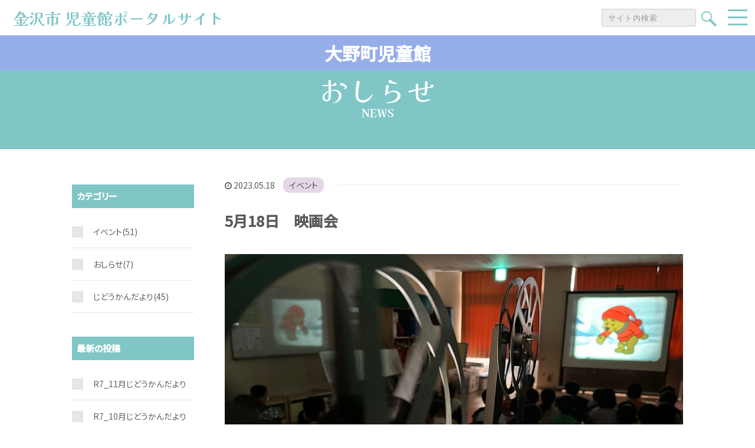

--- FILE ---
content_type: text/html; charset=UTF-8
request_url: https://kanazawa-city-jidokan.jp/oonomachi_news/2023/05/18/8021/
body_size: 8048
content:
  
<!DOCTYPE HTML>
<html lang="ja">
<head prefix="og: http://ogp.me/ns# fb: http://ogp.me/ns/fb# article: http://ogp.me/ns/article#">
  
  <!-- Global site tag (gtag.js) - Google Analytics -->
  <script async src="https://www.googletagmanager.com/gtag/js?id=G-8E9DZ37H2M"></script>
  <script>
    window.dataLayer = window.dataLayer || [];
    function gtag(){dataLayer.push(arguments);}
    gtag('js', new Date());

    gtag('config', 'G-8E9DZ37H2M');
  </script>
  
	<meta charset="UTF-8">
  <title>    5月18日　映画会｜金沢市 児童館ポータルサイト    </title>
	<meta name="viewport" content="width=device-width,initial-scale=1.0">
	<!--[if lt IE 9]>
    <script src="http://html5shiv.googlecode.com/svn/trunk/html5.js"></script>
  <![endif]-->
  
<meta name='robots' content='max-image-preview:large' />
<meta name="keywords" content="" />
<meta name="description" content="2023年5月18日(木)　映画会を開催しました。
今回は２本立て‼

16ミリ映写機のカタカタ音もステキなB.G.M.に聞こえます。
大きなスクリーンでの上映に、子どもたちも夢中になっていました。
" />
<meta name="robots" content="index" />
<meta property="og:title" content="5月18日　映画会" />
<meta property="og:type" content="article" />
<meta property="og:description" content="2023年5月18日(木)　映画会を開催しました。
今回は２本立て‼

16ミリ映写機のカタカタ音もステキなB.G.M.に聞こえます。
大きなスクリーンでの上映に、子どもたちも夢中になっていました。
" />
<meta property="og:url" content="https://kanazawa-city-jidokan.jp/oonomachi_news/2023/05/18/8021" />
<meta property="og:image" content="https://kanazawa-city-jidokan.jp/jidoukan/wp-content/uploads/2023/05/2023eiga0518.jpg" />
<meta property="og:locale" content="ja_JP" />
<meta property="og:site_name" content="金沢市 児童館ポータルサイト" />
<link href="https://plus.google.com/" rel="publisher" />
<script type="text/javascript">
window._wpemojiSettings = {"baseUrl":"https:\/\/s.w.org\/images\/core\/emoji\/14.0.0\/72x72\/","ext":".png","svgUrl":"https:\/\/s.w.org\/images\/core\/emoji\/14.0.0\/svg\/","svgExt":".svg","source":{"concatemoji":"https:\/\/kanazawa-city-jidokan.jp\/jidoukan\/wp-includes\/js\/wp-emoji-release.min.js?ver=6.2.8"}};
/*! This file is auto-generated */
!function(e,a,t){var n,r,o,i=a.createElement("canvas"),p=i.getContext&&i.getContext("2d");function s(e,t){p.clearRect(0,0,i.width,i.height),p.fillText(e,0,0);e=i.toDataURL();return p.clearRect(0,0,i.width,i.height),p.fillText(t,0,0),e===i.toDataURL()}function c(e){var t=a.createElement("script");t.src=e,t.defer=t.type="text/javascript",a.getElementsByTagName("head")[0].appendChild(t)}for(o=Array("flag","emoji"),t.supports={everything:!0,everythingExceptFlag:!0},r=0;r<o.length;r++)t.supports[o[r]]=function(e){if(p&&p.fillText)switch(p.textBaseline="top",p.font="600 32px Arial",e){case"flag":return s("\ud83c\udff3\ufe0f\u200d\u26a7\ufe0f","\ud83c\udff3\ufe0f\u200b\u26a7\ufe0f")?!1:!s("\ud83c\uddfa\ud83c\uddf3","\ud83c\uddfa\u200b\ud83c\uddf3")&&!s("\ud83c\udff4\udb40\udc67\udb40\udc62\udb40\udc65\udb40\udc6e\udb40\udc67\udb40\udc7f","\ud83c\udff4\u200b\udb40\udc67\u200b\udb40\udc62\u200b\udb40\udc65\u200b\udb40\udc6e\u200b\udb40\udc67\u200b\udb40\udc7f");case"emoji":return!s("\ud83e\udef1\ud83c\udffb\u200d\ud83e\udef2\ud83c\udfff","\ud83e\udef1\ud83c\udffb\u200b\ud83e\udef2\ud83c\udfff")}return!1}(o[r]),t.supports.everything=t.supports.everything&&t.supports[o[r]],"flag"!==o[r]&&(t.supports.everythingExceptFlag=t.supports.everythingExceptFlag&&t.supports[o[r]]);t.supports.everythingExceptFlag=t.supports.everythingExceptFlag&&!t.supports.flag,t.DOMReady=!1,t.readyCallback=function(){t.DOMReady=!0},t.supports.everything||(n=function(){t.readyCallback()},a.addEventListener?(a.addEventListener("DOMContentLoaded",n,!1),e.addEventListener("load",n,!1)):(e.attachEvent("onload",n),a.attachEvent("onreadystatechange",function(){"complete"===a.readyState&&t.readyCallback()})),(e=t.source||{}).concatemoji?c(e.concatemoji):e.wpemoji&&e.twemoji&&(c(e.twemoji),c(e.wpemoji)))}(window,document,window._wpemojiSettings);
</script>
<style type="text/css">
img.wp-smiley,
img.emoji {
	display: inline !important;
	border: none !important;
	box-shadow: none !important;
	height: 1em !important;
	width: 1em !important;
	margin: 0 0.07em !important;
	vertical-align: -0.1em !important;
	background: none !important;
	padding: 0 !important;
}
</style>
	<link rel='stylesheet' id='base-css-css' href='https://kanazawa-city-jidokan.jp/jidoukan/wp-content/themes/jidoukan/base.css?ver=6.2.8' type='text/css' media='all' />
<link rel='stylesheet' id='font-awesome-css' href='https://kanazawa-city-jidokan.jp/jidoukan/wp-content/themes/jidoukan/lib/fonts/font-awesome-4.5.0/css/font-awesome.min.css?ver=6.2.8' type='text/css' media='all' />
<link rel='stylesheet' id='wp-block-library-css' href='https://kanazawa-city-jidokan.jp/jidoukan/wp-includes/css/dist/block-library/style.min.css?ver=6.2.8' type='text/css' media='all' />
<link rel='stylesheet' id='classic-theme-styles-css' href='https://kanazawa-city-jidokan.jp/jidoukan/wp-includes/css/classic-themes.min.css?ver=6.2.8' type='text/css' media='all' />
<style id='global-styles-inline-css' type='text/css'>
body{--wp--preset--color--black: #000000;--wp--preset--color--cyan-bluish-gray: #abb8c3;--wp--preset--color--white: #ffffff;--wp--preset--color--pale-pink: #f78da7;--wp--preset--color--vivid-red: #cf2e2e;--wp--preset--color--luminous-vivid-orange: #ff6900;--wp--preset--color--luminous-vivid-amber: #fcb900;--wp--preset--color--light-green-cyan: #7bdcb5;--wp--preset--color--vivid-green-cyan: #00d084;--wp--preset--color--pale-cyan-blue: #8ed1fc;--wp--preset--color--vivid-cyan-blue: #0693e3;--wp--preset--color--vivid-purple: #9b51e0;--wp--preset--gradient--vivid-cyan-blue-to-vivid-purple: linear-gradient(135deg,rgba(6,147,227,1) 0%,rgb(155,81,224) 100%);--wp--preset--gradient--light-green-cyan-to-vivid-green-cyan: linear-gradient(135deg,rgb(122,220,180) 0%,rgb(0,208,130) 100%);--wp--preset--gradient--luminous-vivid-amber-to-luminous-vivid-orange: linear-gradient(135deg,rgba(252,185,0,1) 0%,rgba(255,105,0,1) 100%);--wp--preset--gradient--luminous-vivid-orange-to-vivid-red: linear-gradient(135deg,rgba(255,105,0,1) 0%,rgb(207,46,46) 100%);--wp--preset--gradient--very-light-gray-to-cyan-bluish-gray: linear-gradient(135deg,rgb(238,238,238) 0%,rgb(169,184,195) 100%);--wp--preset--gradient--cool-to-warm-spectrum: linear-gradient(135deg,rgb(74,234,220) 0%,rgb(151,120,209) 20%,rgb(207,42,186) 40%,rgb(238,44,130) 60%,rgb(251,105,98) 80%,rgb(254,248,76) 100%);--wp--preset--gradient--blush-light-purple: linear-gradient(135deg,rgb(255,206,236) 0%,rgb(152,150,240) 100%);--wp--preset--gradient--blush-bordeaux: linear-gradient(135deg,rgb(254,205,165) 0%,rgb(254,45,45) 50%,rgb(107,0,62) 100%);--wp--preset--gradient--luminous-dusk: linear-gradient(135deg,rgb(255,203,112) 0%,rgb(199,81,192) 50%,rgb(65,88,208) 100%);--wp--preset--gradient--pale-ocean: linear-gradient(135deg,rgb(255,245,203) 0%,rgb(182,227,212) 50%,rgb(51,167,181) 100%);--wp--preset--gradient--electric-grass: linear-gradient(135deg,rgb(202,248,128) 0%,rgb(113,206,126) 100%);--wp--preset--gradient--midnight: linear-gradient(135deg,rgb(2,3,129) 0%,rgb(40,116,252) 100%);--wp--preset--duotone--dark-grayscale: url('#wp-duotone-dark-grayscale');--wp--preset--duotone--grayscale: url('#wp-duotone-grayscale');--wp--preset--duotone--purple-yellow: url('#wp-duotone-purple-yellow');--wp--preset--duotone--blue-red: url('#wp-duotone-blue-red');--wp--preset--duotone--midnight: url('#wp-duotone-midnight');--wp--preset--duotone--magenta-yellow: url('#wp-duotone-magenta-yellow');--wp--preset--duotone--purple-green: url('#wp-duotone-purple-green');--wp--preset--duotone--blue-orange: url('#wp-duotone-blue-orange');--wp--preset--font-size--small: 13px;--wp--preset--font-size--medium: 20px;--wp--preset--font-size--large: 36px;--wp--preset--font-size--x-large: 42px;--wp--preset--spacing--20: 0.44rem;--wp--preset--spacing--30: 0.67rem;--wp--preset--spacing--40: 1rem;--wp--preset--spacing--50: 1.5rem;--wp--preset--spacing--60: 2.25rem;--wp--preset--spacing--70: 3.38rem;--wp--preset--spacing--80: 5.06rem;--wp--preset--shadow--natural: 6px 6px 9px rgba(0, 0, 0, 0.2);--wp--preset--shadow--deep: 12px 12px 50px rgba(0, 0, 0, 0.4);--wp--preset--shadow--sharp: 6px 6px 0px rgba(0, 0, 0, 0.2);--wp--preset--shadow--outlined: 6px 6px 0px -3px rgba(255, 255, 255, 1), 6px 6px rgba(0, 0, 0, 1);--wp--preset--shadow--crisp: 6px 6px 0px rgba(0, 0, 0, 1);}:where(.is-layout-flex){gap: 0.5em;}body .is-layout-flow > .alignleft{float: left;margin-inline-start: 0;margin-inline-end: 2em;}body .is-layout-flow > .alignright{float: right;margin-inline-start: 2em;margin-inline-end: 0;}body .is-layout-flow > .aligncenter{margin-left: auto !important;margin-right: auto !important;}body .is-layout-constrained > .alignleft{float: left;margin-inline-start: 0;margin-inline-end: 2em;}body .is-layout-constrained > .alignright{float: right;margin-inline-start: 2em;margin-inline-end: 0;}body .is-layout-constrained > .aligncenter{margin-left: auto !important;margin-right: auto !important;}body .is-layout-constrained > :where(:not(.alignleft):not(.alignright):not(.alignfull)){max-width: var(--wp--style--global--content-size);margin-left: auto !important;margin-right: auto !important;}body .is-layout-constrained > .alignwide{max-width: var(--wp--style--global--wide-size);}body .is-layout-flex{display: flex;}body .is-layout-flex{flex-wrap: wrap;align-items: center;}body .is-layout-flex > *{margin: 0;}:where(.wp-block-columns.is-layout-flex){gap: 2em;}.has-black-color{color: var(--wp--preset--color--black) !important;}.has-cyan-bluish-gray-color{color: var(--wp--preset--color--cyan-bluish-gray) !important;}.has-white-color{color: var(--wp--preset--color--white) !important;}.has-pale-pink-color{color: var(--wp--preset--color--pale-pink) !important;}.has-vivid-red-color{color: var(--wp--preset--color--vivid-red) !important;}.has-luminous-vivid-orange-color{color: var(--wp--preset--color--luminous-vivid-orange) !important;}.has-luminous-vivid-amber-color{color: var(--wp--preset--color--luminous-vivid-amber) !important;}.has-light-green-cyan-color{color: var(--wp--preset--color--light-green-cyan) !important;}.has-vivid-green-cyan-color{color: var(--wp--preset--color--vivid-green-cyan) !important;}.has-pale-cyan-blue-color{color: var(--wp--preset--color--pale-cyan-blue) !important;}.has-vivid-cyan-blue-color{color: var(--wp--preset--color--vivid-cyan-blue) !important;}.has-vivid-purple-color{color: var(--wp--preset--color--vivid-purple) !important;}.has-black-background-color{background-color: var(--wp--preset--color--black) !important;}.has-cyan-bluish-gray-background-color{background-color: var(--wp--preset--color--cyan-bluish-gray) !important;}.has-white-background-color{background-color: var(--wp--preset--color--white) !important;}.has-pale-pink-background-color{background-color: var(--wp--preset--color--pale-pink) !important;}.has-vivid-red-background-color{background-color: var(--wp--preset--color--vivid-red) !important;}.has-luminous-vivid-orange-background-color{background-color: var(--wp--preset--color--luminous-vivid-orange) !important;}.has-luminous-vivid-amber-background-color{background-color: var(--wp--preset--color--luminous-vivid-amber) !important;}.has-light-green-cyan-background-color{background-color: var(--wp--preset--color--light-green-cyan) !important;}.has-vivid-green-cyan-background-color{background-color: var(--wp--preset--color--vivid-green-cyan) !important;}.has-pale-cyan-blue-background-color{background-color: var(--wp--preset--color--pale-cyan-blue) !important;}.has-vivid-cyan-blue-background-color{background-color: var(--wp--preset--color--vivid-cyan-blue) !important;}.has-vivid-purple-background-color{background-color: var(--wp--preset--color--vivid-purple) !important;}.has-black-border-color{border-color: var(--wp--preset--color--black) !important;}.has-cyan-bluish-gray-border-color{border-color: var(--wp--preset--color--cyan-bluish-gray) !important;}.has-white-border-color{border-color: var(--wp--preset--color--white) !important;}.has-pale-pink-border-color{border-color: var(--wp--preset--color--pale-pink) !important;}.has-vivid-red-border-color{border-color: var(--wp--preset--color--vivid-red) !important;}.has-luminous-vivid-orange-border-color{border-color: var(--wp--preset--color--luminous-vivid-orange) !important;}.has-luminous-vivid-amber-border-color{border-color: var(--wp--preset--color--luminous-vivid-amber) !important;}.has-light-green-cyan-border-color{border-color: var(--wp--preset--color--light-green-cyan) !important;}.has-vivid-green-cyan-border-color{border-color: var(--wp--preset--color--vivid-green-cyan) !important;}.has-pale-cyan-blue-border-color{border-color: var(--wp--preset--color--pale-cyan-blue) !important;}.has-vivid-cyan-blue-border-color{border-color: var(--wp--preset--color--vivid-cyan-blue) !important;}.has-vivid-purple-border-color{border-color: var(--wp--preset--color--vivid-purple) !important;}.has-vivid-cyan-blue-to-vivid-purple-gradient-background{background: var(--wp--preset--gradient--vivid-cyan-blue-to-vivid-purple) !important;}.has-light-green-cyan-to-vivid-green-cyan-gradient-background{background: var(--wp--preset--gradient--light-green-cyan-to-vivid-green-cyan) !important;}.has-luminous-vivid-amber-to-luminous-vivid-orange-gradient-background{background: var(--wp--preset--gradient--luminous-vivid-amber-to-luminous-vivid-orange) !important;}.has-luminous-vivid-orange-to-vivid-red-gradient-background{background: var(--wp--preset--gradient--luminous-vivid-orange-to-vivid-red) !important;}.has-very-light-gray-to-cyan-bluish-gray-gradient-background{background: var(--wp--preset--gradient--very-light-gray-to-cyan-bluish-gray) !important;}.has-cool-to-warm-spectrum-gradient-background{background: var(--wp--preset--gradient--cool-to-warm-spectrum) !important;}.has-blush-light-purple-gradient-background{background: var(--wp--preset--gradient--blush-light-purple) !important;}.has-blush-bordeaux-gradient-background{background: var(--wp--preset--gradient--blush-bordeaux) !important;}.has-luminous-dusk-gradient-background{background: var(--wp--preset--gradient--luminous-dusk) !important;}.has-pale-ocean-gradient-background{background: var(--wp--preset--gradient--pale-ocean) !important;}.has-electric-grass-gradient-background{background: var(--wp--preset--gradient--electric-grass) !important;}.has-midnight-gradient-background{background: var(--wp--preset--gradient--midnight) !important;}.has-small-font-size{font-size: var(--wp--preset--font-size--small) !important;}.has-medium-font-size{font-size: var(--wp--preset--font-size--medium) !important;}.has-large-font-size{font-size: var(--wp--preset--font-size--large) !important;}.has-x-large-font-size{font-size: var(--wp--preset--font-size--x-large) !important;}
.wp-block-navigation a:where(:not(.wp-element-button)){color: inherit;}
:where(.wp-block-columns.is-layout-flex){gap: 2em;}
.wp-block-pullquote{font-size: 1.5em;line-height: 1.6;}
</style>
<link rel='stylesheet' id='main-css-css' href='https://kanazawa-city-jidokan.jp/jidoukan/wp-content/themes/jidoukan/style.css?ver=6.2.8' type='text/css' media='all' />
<script type='text/javascript' src='https://kanazawa-city-jidokan.jp/jidoukan/wp-includes/js/jquery/jquery.min.js?ver=3.6.4' id='jquery-core-js'></script>
<script type='text/javascript' src='https://kanazawa-city-jidokan.jp/jidoukan/wp-includes/js/jquery/jquery-migrate.min.js?ver=3.4.0' id='jquery-migrate-js'></script>
<link rel="https://api.w.org/" href="https://kanazawa-city-jidokan.jp/wp-json/" /><link rel="alternate" type="application/json" href="https://kanazawa-city-jidokan.jp/wp-json/wp/v2/oonomachi_news/8021" /><link rel="EditURI" type="application/rsd+xml" title="RSD" href="https://kanazawa-city-jidokan.jp/jidoukan/xmlrpc.php?rsd" />
<link rel="wlwmanifest" type="application/wlwmanifest+xml" href="https://kanazawa-city-jidokan.jp/jidoukan/wp-includes/wlwmanifest.xml" />
<meta name="generator" content="WordPress 6.2.8" />
<link rel="canonical" href="https://kanazawa-city-jidokan.jp/oonomachi_news/2023/05/18/8021" />
<link rel='shortlink' href='https://kanazawa-city-jidokan.jp/?p=8021' />
<link rel="alternate" type="application/json+oembed" href="https://kanazawa-city-jidokan.jp/wp-json/oembed/1.0/embed?url=https%3A%2F%2Fkanazawa-city-jidokan.jp%2Foonomachi_news%2F2023%2F05%2F18%2F8021" />
<link rel="alternate" type="text/xml+oembed" href="https://kanazawa-city-jidokan.jp/wp-json/oembed/1.0/embed?url=https%3A%2F%2Fkanazawa-city-jidokan.jp%2Foonomachi_news%2F2023%2F05%2F18%2F8021&#038;format=xml" />
	<style type="text/css" id="xeory_base-header-css">
	
	
	</style>
	  <meta charset="utf-8">
  <meta http-equiv="X-UA-Compatible" content="IE=edge">
  
<meta name="twitter:card" content="summary_large_image">
<meta name="twitter:image" content="https://kanazawa-city-jidokan.jp/jidoukan/wp-content/themes/jidoukan/images/ogp/ogp.png">
<meta name="twitter:url" content="">
<link rel="apple-touch-icon-precomposed" href="https://kanazawa-city-jidokan.jp/jidoukan/wp-content/themes/jidoukan/images/ogp/webclip.png">
<link rel="shortcut icon" href="https://kanazawa-city-jidokan.jp/jidoukan/wp-content/themes/jidoukan/images/ogp/favicon.ico">
<link rel="icon" type="image/png" sizes="32x32" href="https://kanazawa-city-jidokan.jp/jidoukan/wp-content/themes/jidoukan/images/ogp/favicon-32x32.png">
<link rel="icon" type="image/png" sizes="16x16" href="https://kanazawa-city-jidokan.jp/jidoukan/wp-content/themes/jidoukan/images/ogp/favicon-16x16.png">
<link rel="preconnect" href="https://fonts.googleapis.com">
<link rel="preconnect" href="https://fonts.gstatic.com" crossorigin>
<link href="https://fonts.googleapis.com/css2?family=Kaisei+Opti:wght@400;500;700&family=Noto+Sans+JP:wght@300;400;500&display=swap" rel="stylesheet">  <link rel="stylesheet" type="text/css" href="//cdn.jsdelivr.net/npm/slick-carousel@1.8.1/slick/slick.css"/>
  <link rel="stylesheet" href="https://kanazawa-city-jidokan.jp/jidoukan/wp-content/themes/jidoukan/css/lib/modaal.css">
  <link rel="stylesheet" href="https://kanazawa-city-jidokan.jp/jidoukan/wp-content/themes/jidoukan/css/common.css">
  <link rel="stylesheet" href="https://kanazawa-city-jidokan.jp/jidoukan/wp-content/themes/jidoukan/css/top.css">
  <link rel="stylesheet" href="https://kanazawa-city-jidokan.jp/jidoukan/wp-content/themes/jidoukan/css/wp.css">
  <link rel="stylesheet" href="https://kanazawa-city-jidokan.jp/jidoukan/wp-content/themes/jidoukan/css/sabpage.css">
  <link rel="stylesheet" href="https://kanazawa-city-jidokan.jp/jidoukan/wp-content/themes/jidoukan/css/jidou_top.css">
  <link rel="stylesheet" href="https://kanazawa-city-jidokan.jp/jidoukan/wp-content/themes/jidoukan/css/contact.css">
  <script src="https://code.jquery.com/jquery-3.5.1.min.js"></script>
  <script src="https://cdnjs.cloudflare.com/ajax/libs/jquery-easing/1.4.1/jquery.easing.min.js"></script>
  <script src="https://kanazawa-city-jidokan.jp/jidoukan/wp-content/themes/jidoukan/js/lib/inview.min.js"></script>
  <script type="text/javascript" src="//cdn.jsdelivr.net/npm/slick-carousel@1.8.1/slick/slick.min.js"></script>
  
  <script src="https://kanazawa-city-jidokan.jp/jidoukan/wp-content/themes/jidoukan/js/lib/modaal.js"></script>
  <script src="https://kanazawa-city-jidokan.jp/jidoukan/wp-content/themes/jidoukan/js/common.js"></script>
  <script src="https://kanazawa-city-jidokan.jp/jidoukan/wp-content/themes/jidoukan/js/top.js"></script>
  <script src="https://kanazawa-city-jidokan.jp/jidoukan/wp-content/themes/jidoukan/js/sab.js"></script>
  
</head>

<body id="top" class="oonomachi_news-template-default single single-oonomachi_news postid-8021 single-format-standard right-content default" itemschope="itemscope" itemtype="http://schema.org/WebPage">
  
    
    
    
                  
            
    
  
  
<noscript>
  <div class="l-js_error">
    JavaScriptの設定を有効にしてください。
  </div>
</noscript>

<header class="l-header">
  <div class="l-header_wrapper">
    <h1 class="l-header_logo">
      <a href="https://kanazawa-city-jidokan.jp/">
        <span class="logo">
          金沢市 児童館ポータルサイト
        </span>
      </a>
    </h1>
    <div class="l-header_search">
      <form method="get" id="searchform2" action="https://kanazawa-city-jidokan.jp">
  <input id="sbox" type="text" name="s" id="s" placeholder="サイト内検索" value=""/>
  <button type="submit" id="sbtn"><i></i><span>検索する</span></button>
</form>    </div>
    
    <div class="navToggle">
      <span></span><span></span><span></span>
    </div>
    <nav class="l-header_nav">
      <div class="l-header_nav_logo">
        <a href="https://kanazawa-city-jidokan.jp/">
          <span class="logo">
            金沢市 児童館ポータルサイト
          </span>
        </a>
      </div>
      <div class="nav-img">
        <div class="nav-img_wrapper">
          <a href="https://kanazawa-city-jidokan.jp/">
            <img src="https://kanazawa-city-jidokan.jp/jidoukan/wp-content/themes/jidoukan/images/common/logo_menu.png" alt="金沢市 児童館ポータルサイト" class="btn_img">
          </a>
          
                    
                    
          <a href="https://kanazawa-city-jidokan.jp/oonomachi/#contact" class="con_btn">
            <span>お問い合わせ</span>
            <img src="https://kanazawa-city-jidokan.jp/jidoukan/wp-content/themes/jidoukan/images/common/icon_mail.png" alt="お問い合わせ">
          </a>
                              <form method="get" id="searchform2" action="https://kanazawa-city-jidokan.jp">
  <input id="sbox" type="text" name="s" id="s" placeholder="サイト内検索" value=""/>
  <button type="submit" id="sbtn"><i></i><span>検索する</span></button>
</form>        </div>
      </div>

            
      
      <div class="nav-wrap_jidoukan">
        <p><a href="https://kanazawa-city-jidokan.jp/oonomachi/">大野町児童館</a></p>
        <ul class="jidou_ul">
          <li>
            <a href="https://kanazawa-city-jidokan.jp/oonomachi_news/">
              <div>
                <img src="https://kanazawa-city-jidokan.jp/jidoukan/wp-content/themes/jidoukan/images/common/icon01.png" alt="おしらせ">
                <span>おしらせ</span>
              </div>
            </a>
          </li>
          <li>
            <a href="https://kanazawa-city-jidokan.jp/oonomachi/#letter">
              <div>
                <img src="https://kanazawa-city-jidokan.jp/jidoukan/wp-content/themes/jidoukan/images/common/icon02.png" alt="じどうかんだより">
                <span>じどうかんだより</span>
              </div>
            </a>
          </li>
          <li>
            <a href="https://kanazawa-city-jidokan.jp/oonomachi/#event">
              <div>
                <img src="https://kanazawa-city-jidokan.jp/jidoukan/wp-content/themes/jidoukan/images/common/icon03.png" alt="イベント">
                <span>イベント</span>
              </div>
            </a>
          </li>
          <li>
            <a href="https://kanazawa-city-jidokan.jp/oonomachi/#schedule">
              <div>
                <img src="https://kanazawa-city-jidokan.jp/jidoukan/wp-content/themes/jidoukan/images/common/icon04.png" alt="スケジュール">
                <span>スケジュール</span>
              </div>
            </a>
          </li>
          <li>
            <a href="https://kanazawa-city-jidokan.jp/oonomachi/#facility">
              <div>
                <img src="https://kanazawa-city-jidokan.jp/jidoukan/wp-content/themes/jidoukan/images/common/icon05.png" alt="施設紹介">
                <span>施設紹介</span>
              </div>
            </a>
          </li>
          <li>
            <a href="https://kanazawa-city-jidokan.jp/oonomachi/#gallery">
              <div>
                <img src="https://kanazawa-city-jidokan.jp/jidoukan/wp-content/themes/jidoukan/images/common/icon06.png" alt="ギャラリー">
                <span>ギャラリー</span>
              </div>
            </a>
          </li>
                    <li>
            <a href="https://kanazawa-city-jidokan.jp/oonomachi/#school">
              <div>
                <img src="https://kanazawa-city-jidokan.jp/jidoukan/wp-content/themes/jidoukan/images/common/icon07.png" alt="教室紹介">
                <span>教室紹介</span>
              </div>
            </a>
          </li>
                    
          <li>
            <a href="https://kanazawa-city-jidokan.jp/oonomachi/#station">
              <div>
                <img src="https://kanazawa-city-jidokan.jp/jidoukan/wp-content/themes/jidoukan/images/common/icon08.png" alt="夢ステーション">
                <span>夢ステーション</span>
              </div>
            </a>
          </li>
          
                    <li>
            <a href="https://kanazawa-city-jidokan.jp/oonomachi/#jidou">
              <div>
                <img src="https://kanazawa-city-jidokan.jp/jidoukan/wp-content/themes/jidoukan/images/common/icon09.png" alt="児童クラブ">
                <span>児童クラブ</span>
              </div>
            </a>
          </li>
                  </ul>
      </div>
            
      
    </nav>
  </div>

</header> <div class="l-page">
  <div class="l-page_title">
    <div class="l-page_wrapper">
      <div>
        <h2><span>おしらせ</span>NEWS</h2>
      </div>
    </div>
  </div>
  <div id="content">
    <div class="wrap">
      <div id="main" class="col-md-8  col-md-push-4" role="main">
        <div class="main-inner">

          
          
                    <article id="post-8021" class="post-8021 oonomachi_news type-oonomachi_news status-publish format-standard has-post-thumbnail hentry news_cat-event">

            <header class="post-header">
              <ul class="post-meta list-inline">

                
                <li class="date updated"><i class="fa fa-clock-o"></i> 2023.05.18<span class="cat event"><label>イベント</label></span></li>


                

              </ul>

              <h1 class="post-title">5月18日　映画会</h1>

                            <div class="post_thumbnail">
                <img width="1930" height="1448" src="https://kanazawa-city-jidokan.jp/jidoukan/wp-content/uploads/2023/05/2023eiga0518.jpg" class="attachment-full size-full wp-post-image" alt="" decoding="async" loading="lazy" srcset="https://kanazawa-city-jidokan.jp/jidoukan/wp-content/uploads/2023/05/2023eiga0518.jpg 1930w, https://kanazawa-city-jidokan.jp/jidoukan/wp-content/uploads/2023/05/2023eiga0518-300x225.jpg 300w, https://kanazawa-city-jidokan.jp/jidoukan/wp-content/uploads/2023/05/2023eiga0518-1024x768.jpg 1024w, https://kanazawa-city-jidokan.jp/jidoukan/wp-content/uploads/2023/05/2023eiga0518-768x576.jpg 768w, https://kanazawa-city-jidokan.jp/jidoukan/wp-content/uploads/2023/05/2023eiga0518-1536x1152.jpg 1536w, https://kanazawa-city-jidokan.jp/jidoukan/wp-content/uploads/2023/05/2023eiga0518-285x214.jpg 285w, https://kanazawa-city-jidokan.jp/jidoukan/wp-content/uploads/2023/05/2023eiga0518-282x212.jpg 282w" sizes="(max-width: 1930px) 100vw, 1930px" />              </div>
              

            </header>

            <section class="post-content">
              <p><span style="font-family: tahoma, arial, helvetica, sans-serif">2023年5月18日(木)　映画会を開催しました。<br />
</span><span style="font-family: tahoma, arial, helvetica, sans-serif">今回は２本立て‼</span></p>
<p><span style="font-family: tahoma, arial, helvetica, sans-serif">16ミリ映写機のカタカタ音もステキなB.G.M.に聞こえます。<br />
大きなスクリーンでの上映に、子どもたちも夢中になっていました。<br />
</span></p>

            </section>
            <footer class="post-footer">

              <ul class="post-footer-list">
                              </ul>
            </footer>


          </article>


                    
                    
          
          
          
        </div><!-- /main-inner -->
      </div><!-- /main -->
              

<div id="side" class="col-md-4" role="complementary" itemscope="itemscope" itemtype="http://schema.org/WPSideBar">
    <div class="side-inner">
      <div class="side-widget-area">
        
        <div id="recent-posts-3" class="widget_recent_entries side-widget">
          <div class="side-widget-inner">
          <h4 class="side-title"><span class="widget-title-inner">カテゴリー</span></h4>
        <ul>
          <li><a href="https://kanazawa-city-jidokan.jp/oonomachi_news/news_cat/event/">イベント</a>(51)</li><li><a href="https://kanazawa-city-jidokan.jp/oonomachi_news/news_cat/news/">おしらせ</a>(7)</li><li><a href="https://kanazawa-city-jidokan.jp/oonomachi_news/news_cat/otayori/">じどうかんだより</a>(45)</li>          
          
          
        </ul>
          </div>
        </div>
        
        
      </div><!-- //side-widget-area -->
      
      <div class="side-widget-area">
      <div id="recent-posts-3" class="widget_recent_entries side-widget"><div class="side-widget-inner"><h4 class="side-title"><span class="widget-title-inner">最新の投稿</span></h4><ul><li><a href="https://kanazawa-city-jidokan.jp/oonomachi_news/2025/11/04/18914">R7_11月じどうかんだより</a></li><li><a href="https://kanazawa-city-jidokan.jp/oonomachi_news/2025/09/29/18226">R7_10月じどうかんだより</a></li><li><a href="https://kanazawa-city-jidokan.jp/oonomachi_news/2025/09/01/18131">R7_9月じどうかんだより</a></li><li><a href="https://kanazawa-city-jidokan.jp/oonomachi_news/2025/08/01/18127">R7_8月じどうかんだより</a></li><li><a href="https://kanazawa-city-jidokan.jp/oonomachi_news/2025/07/01/17343">R7_7月じどうかんだより</a></li><li><a href="https://kanazawa-city-jidokan.jp/oonomachi_news/2025/06/14/17027">父の日プレゼントづくり</a></li><li><a href="https://kanazawa-city-jidokan.jp/oonomachi_news/2025/06/02/17034">R7_6月じどうかんだより</a></li><li><a href="https://kanazawa-city-jidokan.jp/oonomachi_news/2025/05/10/17016">母の日プレゼントづくり</a></li><li><a href="https://kanazawa-city-jidokan.jp/oonomachi_news/2025/04/30/16510">R7_5月じどうかんだより</a></li><li><a href="https://kanazawa-city-jidokan.jp/oonomachi_news/2025/04/28/16428">１ねんせい おめでとうの会</a></li></ul></div></div>      </div><!-- //side-widget-area -->

      <div class="side-widget-area">
        
        <div id="recent-posts-3" class="widget_recent_entries side-widget">
          <div class="side-widget-inner">
            <h4 class="side-title"><span class="widget-title-inner">アーカイブ</span></h4>
            <ul>
        	<li><a href='https://kanazawa-city-jidokan.jp/oonomachi_news/2025/11/'>2025年11月 <span class="count">(1)</span></a></li>
	<li><a href='https://kanazawa-city-jidokan.jp/oonomachi_news/2025/09/'>2025年9月 <span class="count">(2)</span></a></li>
	<li><a href='https://kanazawa-city-jidokan.jp/oonomachi_news/2025/08/'>2025年8月 <span class="count">(1)</span></a></li>
	<li><a href='https://kanazawa-city-jidokan.jp/oonomachi_news/2025/07/'>2025年7月 <span class="count">(1)</span></a></li>
	<li><a href='https://kanazawa-city-jidokan.jp/oonomachi_news/2025/06/'>2025年6月 <span class="count">(2)</span></a></li>
	<li><a href='https://kanazawa-city-jidokan.jp/oonomachi_news/2025/05/'>2025年5月 <span class="count">(1)</span></a></li>
	<li><a href='https://kanazawa-city-jidokan.jp/oonomachi_news/2025/04/'>2025年4月 <span class="count">(3)</span></a></li>
	<li><a href='https://kanazawa-city-jidokan.jp/oonomachi_news/2025/03/'>2025年3月 <span class="count">(1)</span></a></li>
	<li><a href='https://kanazawa-city-jidokan.jp/oonomachi_news/2025/02/'>2025年2月 <span class="count">(1)</span></a></li>
	<li><a href='https://kanazawa-city-jidokan.jp/oonomachi_news/2025/01/'>2025年1月 <span class="count">(1)</span></a></li>
	<li><a href='https://kanazawa-city-jidokan.jp/oonomachi_news/2024/12/'>2024年12月 <span class="count">(1)</span></a></li>
	<li><a href='https://kanazawa-city-jidokan.jp/oonomachi_news/2024/11/'>2024年11月 <span class="count">(1)</span></a></li>
	<li><a href='https://kanazawa-city-jidokan.jp/oonomachi_news/2024/09/'>2024年9月 <span class="count">(2)</span></a></li>
	<li><a href='https://kanazawa-city-jidokan.jp/oonomachi_news/2024/08/'>2024年8月 <span class="count">(1)</span></a></li>
	<li><a href='https://kanazawa-city-jidokan.jp/oonomachi_news/2024/07/'>2024年7月 <span class="count">(1)</span></a></li>
	<li><a href='https://kanazawa-city-jidokan.jp/oonomachi_news/2024/05/'>2024年5月 <span class="count">(2)</span></a></li>
	<li><a href='https://kanazawa-city-jidokan.jp/oonomachi_news/2024/04/'>2024年4月 <span class="count">(3)</span></a></li>
	<li><a href='https://kanazawa-city-jidokan.jp/oonomachi_news/2024/03/'>2024年3月 <span class="count">(2)</span></a></li>
	<li><a href='https://kanazawa-city-jidokan.jp/oonomachi_news/2024/02/'>2024年2月 <span class="count">(1)</span></a></li>
	<li><a href='https://kanazawa-city-jidokan.jp/oonomachi_news/2024/01/'>2024年1月 <span class="count">(2)</span></a></li>
	<li><a href='https://kanazawa-city-jidokan.jp/oonomachi_news/2023/12/'>2023年12月 <span class="count">(3)</span></a></li>
	<li><a href='https://kanazawa-city-jidokan.jp/oonomachi_news/2023/11/'>2023年11月 <span class="count">(3)</span></a></li>
	<li><a href='https://kanazawa-city-jidokan.jp/oonomachi_news/2023/09/'>2023年9月 <span class="count">(2)</span></a></li>
	<li><a href='https://kanazawa-city-jidokan.jp/oonomachi_news/2023/08/'>2023年8月 <span class="count">(2)</span></a></li>
	<li><a href='https://kanazawa-city-jidokan.jp/oonomachi_news/2023/07/'>2023年7月 <span class="count">(5)</span></a></li>
	<li><a href='https://kanazawa-city-jidokan.jp/oonomachi_news/2023/06/'>2023年6月 <span class="count">(2)</span></a></li>
	<li><a href='https://kanazawa-city-jidokan.jp/oonomachi_news/2023/05/'>2023年5月 <span class="count">(5)</span></a></li>
	<li><a href='https://kanazawa-city-jidokan.jp/oonomachi_news/2023/04/'>2023年4月 <span class="count">(3)</span></a></li>
	<li><a href='https://kanazawa-city-jidokan.jp/oonomachi_news/2023/03/'>2023年3月 <span class="count">(6)</span></a></li>
	<li><a href='https://kanazawa-city-jidokan.jp/oonomachi_news/2023/02/'>2023年2月 <span class="count">(3)</span></a></li>
	<li><a href='https://kanazawa-city-jidokan.jp/oonomachi_news/2023/01/'>2023年1月 <span class="count">(1)</span></a></li>
	<li><a href='https://kanazawa-city-jidokan.jp/oonomachi_news/2022/12/'>2022年12月 <span class="count">(5)</span></a></li>
	<li><a href='https://kanazawa-city-jidokan.jp/oonomachi_news/2022/10/'>2022年10月 <span class="count">(1)</span></a></li>
	<li><a href='https://kanazawa-city-jidokan.jp/oonomachi_news/2022/09/'>2022年9月 <span class="count">(3)</span></a></li>
	<li><a href='https://kanazawa-city-jidokan.jp/oonomachi_news/2022/08/'>2022年8月 <span class="count">(3)</span></a></li>
	<li><a href='https://kanazawa-city-jidokan.jp/oonomachi_news/2022/07/'>2022年7月 <span class="count">(8)</span></a></li>
	<li><a href='https://kanazawa-city-jidokan.jp/oonomachi_news/2022/06/'>2022年6月 <span class="count">(7)</span></a></li>
	<li><a href='https://kanazawa-city-jidokan.jp/oonomachi_news/2022/05/'>2022年5月 <span class="count">(3)</span></a></li>
	<li><a href='https://kanazawa-city-jidokan.jp/oonomachi_news/2022/04/'>2022年4月 <span class="count">(1)</span></a></li>
	<li><a href='https://kanazawa-city-jidokan.jp/oonomachi_news/2022/03/'>2022年3月 <span class="count">(4)</span></a></li>
	<li><a href='https://kanazawa-city-jidokan.jp/oonomachi_news/2022/02/'>2022年2月 <span class="count">(2)</span></a></li>
	<li><a href='https://kanazawa-city-jidokan.jp/oonomachi_news/2021/12/'>2021年12月 <span class="count">(1)</span></a></li>
            </ul>
          </div>
        </div>
      </div><!-- //side-widget-area -->
      
      
      
    </div>
  </div><!-- /side -->
            </div><!-- /wrap -->

    <div class="link">
            <a href="https://kanazawa-city-jidokan.jp/oonomachi_news/2023/05/17/8017" rel="prev"><img src="https://kanazawa-city-jidokan.jp/jidoukan/wp-content/themes/jidoukan/images/common/p.svg" width="35"/><span>Prew</span></a>      
            <a href="https://kanazawa-city-jidokan.jp/oonomachi_news/" class="itiran">一覧へ戻る</a>
      



            <a href="https://kanazawa-city-jidokan.jp/oonomachi_news/2023/05/20/8024" rel="next"><span>Next</span><img src="https://kanazawa-city-jidokan.jp/jidoukan/wp-content/themes/jidoukan/images/common/n.svg" width="35"/></a>          </div>
  </div><!-- /content -->
   

  
  
  
  
<a href="https://kanazawa-city-jidokan.jp/oonomachi/" class="jidou_title blue">
  <h2>
    大野町児童館  </h2>
</a>

<div class="l-page_about blue">
  <h3 class="contact_title bgcoler_title">お問い合わせ</h3>
  <p class="jidou_about_title">
    大野町児童館  </p>
    <p>
        〒920-0331        金沢市大野町1-8-5        <br class="pcnone"> TEL 076-268-1277            FAX 076-268-1277       </p>
</div>
  
      </div>



<footer class="l-footer">
  <div class="l-footer_wrapper">
    <div class="footer_logo"><a href="https://kanazawa-city-jidokan.jp/">金沢市 児童館ポータルサイト</a></div>
    <address>
      Copyright &copy; 2022 Kanazawa City. All Rights Reserved.
    </address>
  </div>
</footer>
<a class="l-btn__pagetop" href="#top"><img src="https://kanazawa-city-jidokan.jp/jidoukan/wp-content/themes/jidoukan/images/common/pagetop.png" alt="PAGE TOP"></a>  <script src="https://apis.google.com/js/platform.js" async defer>
    {lang: 'ja'}
  </script><script type='text/javascript' src='https://kanazawa-city-jidokan.jp/jidoukan/wp-content/themes/jidoukan/lib/js/jquery.pagetop.js?ver=6.2.8' id='pagetop-js'></script>
<script type='text/javascript' src='https://kanazawa-city-jidokan.jp/jidoukan/wp-content/themes/jidoukan/lib/js/jquery.table-scroll.js?ver=6.2.8' id='table-scroll-js'></script>
</body>
</html>



--- FILE ---
content_type: text/css
request_url: https://kanazawa-city-jidokan.jp/jidoukan/wp-content/themes/jidoukan/css/contact.css
body_size: 765
content:
/************************************
** お問い合わせフォームの入力
************************************/
input[type="text"],
input[type="password"],
input[type="datetime"],
input[type="date"],
input[type="month"],
input[type="time"],
input[type="week"],
input[type="number"],
input[type="email"],
input[type="url"],
input[type="search"],
input[type="tel"],
input[type="color"],
select,
textarea,
.field {
  display: block;
  width: 100%;
  height: 45px;
  margin-bottom: 0;
  padding: 0 12px;
  border: 0;
  border-radius: 3px;
  background-color: #f8f8f8;
  box-shadow: none;
  font-size: 1em;
  vertical-align: middle;
  line-height: 45px;
  transition: background-color 0.24s ease-in-out;
}
::placeholder {
  color: #999;
}
textarea {
  max-width: 100%!important;
  width: 100%!important;
  min-height: 120px;
  line-height: 1.5em;
  padding: 0.5em;
  overflow: auto;
}
@media(max-width:500px) {

}
.inquiry th {
  padding: 13px;
  text-align: left;
  color: #444;
  padding-right: 5px;
  width: 30%;
  background: #f5f5f5;
  border: solid 1px #d7d7d7;
}
.inquiry td {
  border: solid 1px #d7d7d7;
    padding: 13px;
}
.entry-content .inquiry tr,
.entry-content table {
  margin-bottom: -1px!important;
  border: solid 1px #d7d7d7;
}
.haveto {
  font-size: 7px;
  padding: 5px;
  background: #73A0BE;
  color: #fff;
  border-radius: 2px;
  margin-right: 5px;
  position: relative;
  bottom: 1px;
}
.any {
  font-size: 7px;
  padding: 5px;
  background: #999;
  color: #fff;
  border-radius: 2px;
  margin-right: 5px;
  position: relative;
  bottom: 1px
}
.verticallist .wpcf7-list-item {
  display: block
}
#formbtn {
  display: block;
  padding: 10px;
  width: 300px;
  background: #73A0BE;
  color: #fff;
  font-size: 15px;
  margin: 25px auto 0;
  border: 2px solid #73A0BE;
  transition: 0.3s;
}
#formbtn:hover {
  background: #2581c4;
  color: #fff;
  border: 2px solid #2581c4;
}

#formbtn:disabled {
  background: #fff;
  color: #2b2d2d;
  border: 2px solid #73A0BE;
}
th {
  text-transform: uppercase;
  padding: 13px
}
td {
  border-top: 1px solid #ededed;
  padding: 12px
}
input,
select,
textarea {
  border: 1px solid #73A0BE;
  letter-spacing: 1px;
  margin: 0;
  max-width: 100%;
  resize: none
}



--- FILE ---
content_type: application/javascript
request_url: https://kanazawa-city-jidokan.jp/jidoukan/wp-content/themes/jidoukan/js/top.js
body_size: 819
content:

$(function () {
    
  $(window).on("load",function (){
    $('.l-hero').addClass('is-show');
    $('body').addClass('is-load');
  });
  
  $(window).on("load",function (){
    $('.sab-hero').addClass('is-show');
    $('body').addClass('is-load');
  });
  
  
  $(".hero-img").slick({
    arrows: false,
    dots: true,
    autoplay: true,
    autoplaySpeed: 3000,
    speed: 1000,
    fade: true,
    pauseOnFocus: false,
    pauseOnHover: false,
    pauseOnDotsHover: true,
    lazyLoad: 'ondemand',
  });
  
  
  
  $('.acc-btn').click(function(){
    if ( $(this).next().is( ":hidden" ) ) {
      $('.acc-content').slideUp('selected');
      if($('.acc-btn').hasClass('open')){
        $('.acc-btn').removeClass('open');
      }
      $(this).next().slideDown('selected');
      $(this).toggleClass('open', 200);
    } else {
      $(this).next().slideUp('selected');
      $(this).toggleClass('open', 200);
    };
  });

});


--- FILE ---
content_type: image/svg+xml
request_url: https://kanazawa-city-jidokan.jp/jidoukan/wp-content/themes/jidoukan/images/common/search_b.svg
body_size: 474
content:
<svg xmlns="http://www.w3.org/2000/svg" width="31.378" height="31.414" viewBox="0 0 31.378 31.414">
  <g id="グループ_32" data-name="グループ 32" transform="translate(-1858.495 -34.611)">
    <path id="パス_95" data-name="パス 95" d="M8.491,0A8.477,8.477,0,1,1,0,8.491,8.444,8.444,0,0,1,8.491,0Z" transform="translate(1859.909 48.014) rotate(-45)" fill="none" stroke="#81c6c6" stroke-width="2"/>
    <path id="パス_96" data-name="パス 96" d="M.024.007,4.262,0,4.239,14.835,0,14.842Z" transform="translate(1876.364 55.531) rotate(-45)" fill="#81c6c6"/>
  </g>
</svg>
